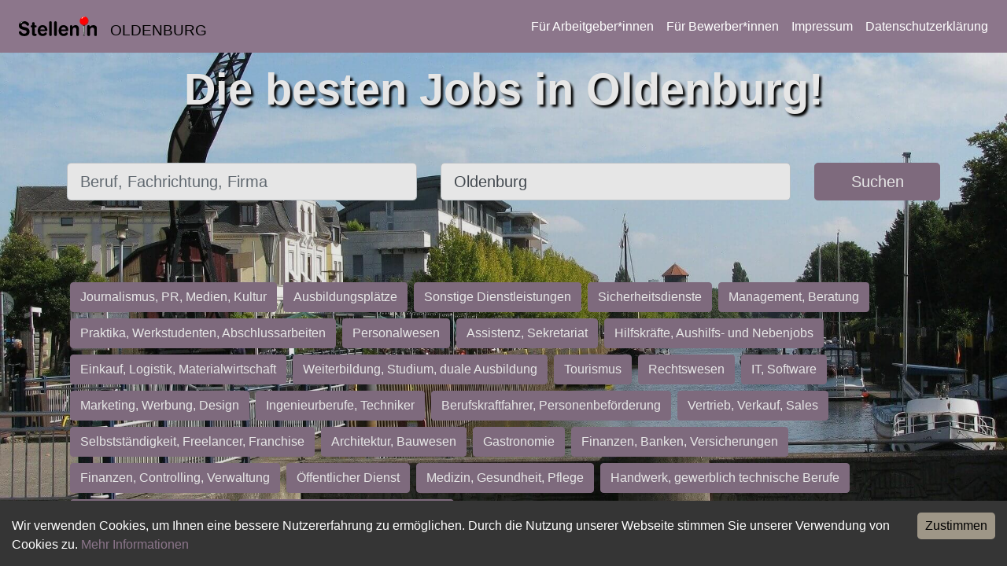

--- FILE ---
content_type: image/svg+xml
request_url: https://stelleninoldenburg.de/logo-generic3.svg
body_size: 3188
content:
<?xml version="1.0" encoding="UTF-8"?>
<svg id="Ebene_1" data-name="Ebene 1" xmlns="http://www.w3.org/2000/svg" viewBox="0 0 738.06 185.87">
  <defs>
    <style>
      .cls-1 {
        fill: #fff;
      }

      .cls-2 {
        fill: #520800;
      }

      .cls-3 {
        fill: #545c56;
      }

      .cls-4 {
        fill: #333;
      }

      .cls-5 {
        fill: #be1111;
      }

      .cls-6 {
        fill: red;
      }
    </style>
  </defs>
  <g>
    <path d="m48.94,43.99c8.82-.79,17.64,1.79,25.94,5.64,8.57,3.97,16.22,9.43,20,18.71,2.5,6.15,1.71,14.66-5.3,17.87-5.46,2.49-10.97,2.12-15.66-4-3.68-4.8-7.42-9.71-13.2-12.14-8.29-3.49-16.87-4.09-25.17-.24-7.62,3.54-9.94,10.16-7.71,17.75,1.15,3.91,4.66,5.83,8.21,7.35,7.57,3.24,15.7,4.54,23.6,6.63,7.33,1.94,14.86,3.31,21.65,6.97,11.12,5.99,17.72,14.88,19.15,27.73,1.05,9.47.38,18.51-4.03,27-5.42,10.43-14.35,16.48-25.42,19.84-6.12,1.86-12.48,2.72-18.71,2.77-9.22.07-18.42-1.09-27.21-4.47-7.07-2.72-13.29-6.58-18.18-12.35-5.63-6.64-8.41-14.25-6.06-22.95,1.1-4.06,4.38-6.58,8.38-7.29,3.98-.7,7.63.23,10.73,3.58,3.76,4.07,6.06,9.2,10.17,12.98,4.45,4.08,9.43,6.57,15.53,7.42,5.91.83,11.56.36,16.83-2.01,9.51-4.28,15.26-16.03,6.88-25.62-2.54-2.91-6.62-3.8-10.34-4.85-10.36-2.93-20.78-5.63-31.08-8.83-6.62-2.05-12.55-5.01-17.63-9.58-5.21-4.7-8.11-10.66-9.35-17.62-1.68-9.4-1.12-18.56,2.95-27.16,3.75-7.93,9.78-13.83,17.92-17.59,8.46-3.9,17.22-5.89,27.1-5.55Z"/>
    <path d="m670.26,98.82c3-3.17,5.37-6.1,8.3-8.57,6.29-5.31,13.5-7.97,21.55-8.49,7.18-.46,14.22.12,20.84,3.49,7.89,4.01,13.04,9.97,15.44,18.65,1.09,3.95,1.65,7.79,1.65,11.81,0,19.28-.04,38.55.02,57.83.02,6.54-4.91,11.07-11.1,11.28-3.1.11-6.19.29-9.25-1.08-4.7-2.11-6.56-5.93-6.61-10.59-.15-15.98.03-31.96-.12-47.94-.04-4.13-.53-8.25-2.24-12.22-2.31-5.38-6.51-7.73-11.87-8.44-7.63-1-14.12,1.34-19.19,7.24-3.05,3.55-4.95,7.68-4.98,12.35-.11,15.98.03,31.96-.09,47.94-.04,4.87-1.49,9.37-6.43,11.51-5.65,2.45-16,2.15-19.31-4.42-1.2-2.39-1.77-4.92-1.78-7.52-.04-25.57-.09-51.14.02-76.71.03-5.62,1.79-10.71,7.84-12.6,7.26-2.26,15.83.18,16.79,9.94.19,1.94.52,3.88.53,6.53Z"/>
    <path d="m429.46,138.69c-8.8,0-17.6.07-26.39-.05-2.11-.03-2.95.29-2.82,2.69.66,11.7,9.01,22.31,21.89,21.99,4.83-.12,9.58-.2,13.78-2.96,2.88-1.89,5.42-4.2,7.85-6.64,6.34-6.36,14.85-4.4,17.67,4.2,1.68,5.11-.49,9.54-3.56,13.38-5.94,7.4-14.42,10.37-23.27,12.34-11.68,2.6-23.17,1.62-34.09-3.22-6.43-2.85-11.73-7.46-15.73-13.3-4.64-6.77-7.75-14.15-8.54-22.46-.35-3.7-1.39-7.36-1.1-11.09.85-11.26,2.4-22.4,8.79-32.12,6.86-10.44,16.42-17.08,28.85-19.07,12.33-1.97,24.19-.64,34.75,6.58,9,6.15,14.9,14.57,17.62,25.25,1.14,4.51,1.81,8.98,1.75,13.61-.11,9.32-3.69,10.47-10.75,10.78-8.88.39-17.79.09-26.69.09Zm-7.57-16.19c6.58,0,13.16-.01,19.75.01,1.42,0,2.27,0,1.56-1.95-.78-2.12-1.08-4.37-2-6.54-3.62-8.55-11.08-14.11-21.45-13.13-4.62.44-8.73,2.41-11.82,5.51-3.66,3.67-5.84,8.43-7.17,13.61-.65,2.55.08,2.52,1.99,2.5,6.38-.06,12.77-.02,19.15-.02Z"/>
    <path d="m231.52,138.69c-8.89,0-17.79.08-26.68-.06-2.17-.03-2.66.61-2.54,2.65.74,11.97,8.59,22.18,21.9,22.04,4.65-.05,9.17-.36,13.27-2.63,3.39-1.88,6.04-4.79,8.76-7.5,3.43-3.43,7.31-3.83,11.57-2.38,3.16,1.08,5.61,5.59,5.76,9.53.36,9.38-5.68,14.37-12.84,18.29-9.77,5.35-20.48,7.09-31.44,6.13-11.89-1.05-22.6-5.37-30.29-14.9-5.1-6.32-8.86-13.43-10.16-21.76-.71-4.54-1.8-9.07-1.59-13.63.45-10,1.62-19.95,6.44-28.98,6.37-11.95,15.76-19.88,29.41-22.68,11.44-2.35,22.49-1.64,32.67,3.89,12.07,6.56,19.64,16.78,22.05,30.6.61,3.49,1.18,6.93,1.15,10.48-.07,7.67-3.11,10.84-10.74,10.88-8.89.05-17.79.01-26.68.01Zm-7.59-16.19c6.59,0,13.18,0,19.78,0,.95,0,2.19.3,1.73-1.43-1.27-4.78-2.69-9.49-6.04-13.34-6.09-7-15.16-8.81-23.35-5.21-7.58,3.34-11.22,9.72-13.24,17.47-.65,2.48-.04,2.55,1.95,2.53,6.39-.07,12.78-.03,19.18-.03Z"/>
    <path d="m505.34,99.42c4.52-7.51,10.33-12.8,17.84-15.76,6.59-2.6,13.68-2.87,20.54-1.24,13.33,3.19,19.98,12.38,22.17,25.6,1.18,7.13.46,14.29.53,21.43.15,14.69-.03,29.38.08,44.06.04,5.46-3.98,11.3-11.33,11.44-9.75.2-13.15-5.39-13.24-13.49-.2-17.28.19-34.58-.18-51.85-.17-7.82-4.4-13.47-11.39-15.02-8.06-1.79-15.36,2.11-19.74,9.67-2.07,3.56-2.96,7.28-2.96,11.33.03,14.99.04,29.98-.02,44.96,0,2.14-.29,4.32-.79,6.39-.98,4.08-3.65,6.97-7.71,7.67-8.01,1.38-16.06-.8-16.06-12,0-26.78.04-53.56-.03-80.33-.01-5.26,4.66-10.33,8.84-10.55,7.98-.43,11.95,2.65,12.88,9.43.35,2.56.41,5.09.57,8.26Z"/>
    <path class="cls-6" d="m585.81,69.92c-3.59-2.57-5.39-6.43-7.14-10.25-2.77-6.07-4.7-12.46-4.19-19.19,1.35-17.89,11.47-33.15,30.33-38.79,10.14-3.03,20.36-1.86,30.05,2.47,2.02.9,3.64,2.42,5.45,3.78.66.84,1.16,1.19,2.55,1.93l-.02-.02c1.35,3.57,4.33,6.02,6.3,9.21,7.2,11.68,5.96,27.85-2.46,38.82-9.18,11.95-21.82,17.22-36.48,17.88-8.58.39-16.69-2.11-24.39-5.85Z"/>
    <path d="m149.54,130.92c0,8.59,0,17.18,0,25.77,0,4.75,1.87,6.6,6.72,6.58,3.04-.01,6.08-.19,8.67,1.9,3.24,2.62,3.68,6.26,3.11,9.91-.58,3.78-3.03,6.62-6.62,7.94-9.13,3.36-18.38,2.84-26.95-1.35-4.94-2.41-7.84-7.29-8.97-12.96-.59-2.95-.55-5.88-.55-8.83-.01-17.68,0-35.36,0-53.04,0-4.68,0-4.64-4.6-4.71-2.77-.04-5.44-.43-7.43-2.71-3-3.45-2.48-7.27-1.16-11.13,1.15-3.36,4.18-3.73,7.1-4.11,1.95-.26,4.72.88,5.68-.45,1.01-1.39.3-4,.42-6.07.29-5.03-.53-10.07.53-15.11,1.58-7.49,8.39-9.96,14.83-8.8,5.87,1.06,9.3,7.24,9.24,12.11-.07,5.39.05,10.79-.05,16.18-.03,1.68.41,2.18,2.13,2.16,3.64-.04,7.31-.39,10.91.55,4.21,1.1,5.99,4.17,5.59,9.89-.25,3.54-2.58,6.07-6.48,6.96-3.36.76-6.69.5-10.03.48-1.74,0-2.12.54-2.11,2.19.08,8.89.04,17.78.04,26.67Z"/>
    <path d="m358.3,115.02c0,18.78.13,37.55-.07,56.33-.07,6.96-2.83,11.34-7.95,12.85-9.11,2.69-17.1-1.73-17.14-12.86-.11-28.46-.04-56.93-.04-85.39,0-9.39-.15-18.78.07-28.16.1-4.52,1.18-8.82,5.62-11.43,6.02-3.54,16.64-2.44,18.92,7.42.45,1.93.6,3.85.6,5.82-.02,18.48-.01,36.95-.01,55.43Z"/>
    <path d="m310.91,114.84c0,19.38.22,38.76-.11,58.13-.12,6.99-3.18,10.21-9.58,11.8-6.18,1.55-11.43-1.34-13.81-6.92-.68-1.61-1.1-3.27-1.1-5.05.01-38.76,0-77.51.01-116.27,0-4.91,3.29-10.34,7.04-11.29,6.36-1.62,11.75-.92,15.08,3.89,1.55,2.24,2.51,4.92,2.5,7.87-.06,19.28-.03,38.56-.03,57.83Z"/>
    <path class="cls-3" d="m604.99,86.53c0-.22.24-.35.43-.24.58.34,1.16.82,1.68,1.16,2.79,1.84,5.22,1.39,9.1,1.53,3.19-.05,5.79-.95,8.48-2.12.23-.1.41.02.39.27-.47,8.31-.7,16.64-1.14,24.94-.37,6.99-.84,13.97-1.18,20.97-.4,8.29-.82,16.57-1.21,24.86-.33,6.99-1.22,13.95-1.13,20.97.01.82-.34,1.64-.54,2.46-.01.04-.03.08-.06.12-2.65,3.17-6.72,3.17-9.57.03-.04-.05-.07-.11-.08-.17-.88-8.17-1.3-16.31-1.69-24.59m-.75-21.09"/>
    <path class="cls-5" d="m581.37,64.98c7.7,3.74,20.02,11.45,28.66,10.68,14.65-.67,27.95-5.96,36.48-17.88,8.43-10.97,9.67-27.14,2.46-38.82-1.97-3.2-8.82-10.88-12.17-13.69,3.15,1.22,11.1,8.39,12.8,10.89,3.16,4.65,5.78,9.66,7.3,15.26,2.28,8.47,1.39,16.55-1.41,24.65-2.11,6.09-5.48,11.45-10.06,15.86-5.22,5.03-11.62,8.28-18.56,10.41-.55.17-1.06.44-1.59.67-.21,0-.42,0-.63,0-6.61.9-13.18.76-19.7-.78-6.4-2.29-12.35-5.4-17.51-9.87-.77-.67-6.17-6.05-6.07-7.39Z"/>
    <path class="cls-2" d="m604.96,82.23c6.51,1.54,13.08,1.68,19.69.78.15.18.3.36.46.54v4.14c-2.84,1.26-5.26,2.51-8.61,2.56-3.42.05-6.59.05-9.38-1.79-.64-.42-1.38-1.07-2.1-1.37-.02-1.62-.04-3.24-.05-4.86Z"/>
    <path d="m610.08,181.41c4.67,2.67,6.88,1.99,10.29,0,1.43.4,3.52.62,3.62,1.52.08,1.43-2.56,1.21-3.9,1.55-4.32.52-8.23.52-12.56-.53-.57-.2-.53-.04-1.25-.66-.72-.96.6-1.18,1.09-1.35,1.01-.15,2.03-.42,2.71-.53Z"/>
    <path class="cls-4" d="m625.11,83.55c-.15-.18-.3-.36-.46-.54.21,0,.42,0,.63,0,.01.2-.05.38-.17.54Z"/>
    <path class="cls-1" d="m589.43,16.85c9.06-13.89,25.95-15.44,33.84-12.73-2.53-.12-8.45,1.33-10.87,1.84-7.13,1.96-11.9,6.3-14.57,12.93-.77,1.91-.99,1.4-2.24.64-1.81-1.09-3.23-1.9-6.16-2.67Z"/>
  </g>
  <path class="cls-1" d="m13.68,61.54c12.81-15.57,23.96-14.12,33.84-12.73-2.4-.12-7.88,1.19-10.49,1.76-.25.06-.51.12-.75.19-6.92,2.01-11.57,6.31-14.19,12.82-.77,1.91-.99,1.4-2.24.64-1.81-1.09-3.23-1.9-6.16-2.67Z"/>
  <path class="cls-1" d="m607.72,90.19c1.01,29.25,2.02,58.5,3.03,87.74.65,1.33.96,1.96.96,1.96h0s.35-27.95,1.12-88c-.65.13-1.86-.15-2.9-.36-1.06-.22-1.59-.94-2.2-1.34Z"/>
</svg>